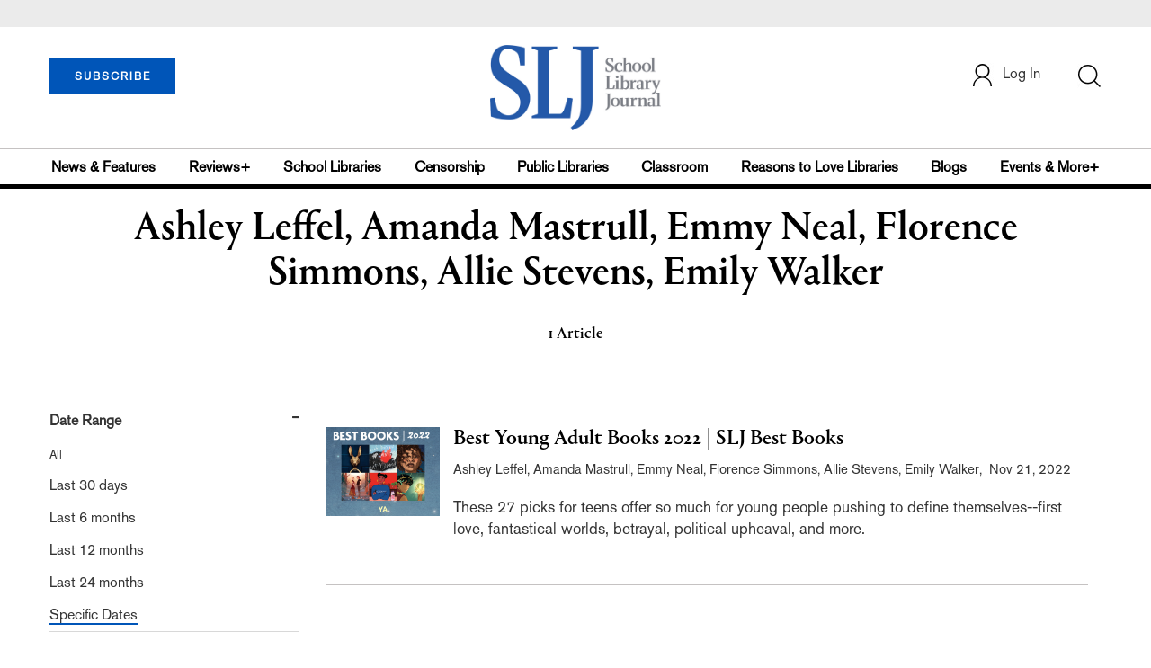

--- FILE ---
content_type: text/html; charset=utf-8
request_url: https://www.google.com/recaptcha/api2/aframe
body_size: -86
content:
<!DOCTYPE HTML><html><head><meta http-equiv="content-type" content="text/html; charset=UTF-8"></head><body><script nonce="lFyQ1vkgZb4Gm6V1NjxCMw">/** Anti-fraud and anti-abuse applications only. See google.com/recaptcha */ try{var clients={'sodar':'https://pagead2.googlesyndication.com/pagead/sodar?'};window.addEventListener("message",function(a){try{if(a.source===window.parent){var b=JSON.parse(a.data);var c=clients[b['id']];if(c){var d=document.createElement('img');d.src=c+b['params']+'&rc='+(localStorage.getItem("rc::a")?sessionStorage.getItem("rc::b"):"");window.document.body.appendChild(d);sessionStorage.setItem("rc::e",parseInt(sessionStorage.getItem("rc::e")||0)+1);localStorage.setItem("rc::h",'1769116669631');}}}catch(b){}});window.parent.postMessage("_grecaptcha_ready", "*");}catch(b){}</script></body></html>